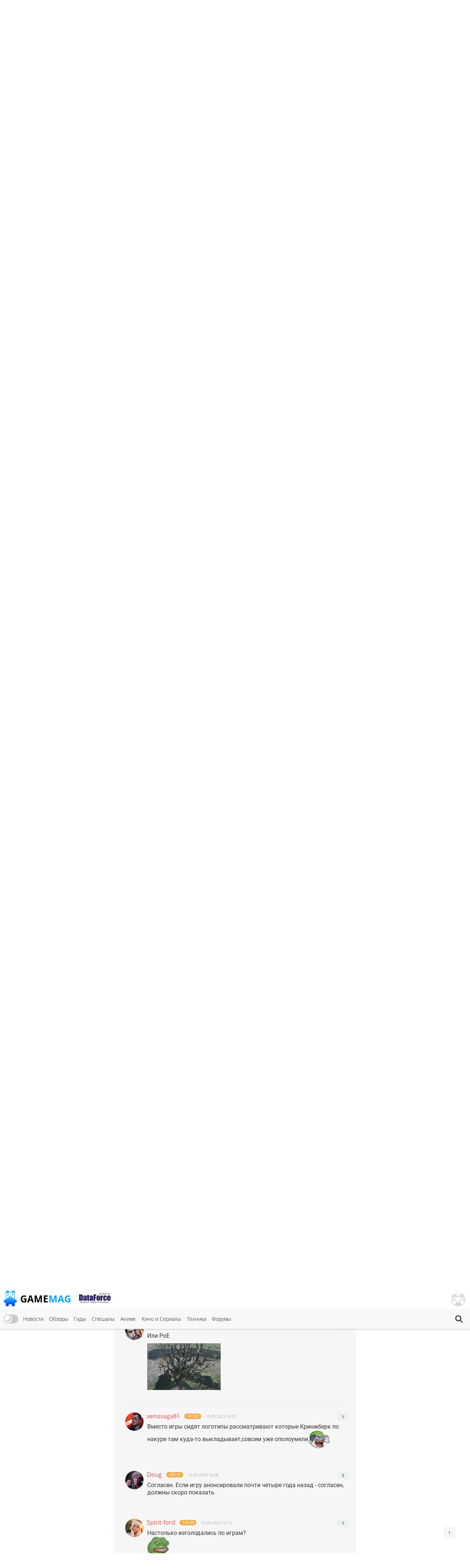

--- FILE ---
content_type: text/html; charset=UTF-8
request_url: https://gamemag.ru/news/178147/rumour-microsoft-exec-hints-at-hellblade-2-appearance-during-xbox-games-showcase-2023
body_size: 22874
content:
<!DOCTYPE html>
<html lang="ru-RU" class="js">
<head>
    <meta charset="UTF-8">
    <meta name="viewport" content="width=device-width, initial-scale=1">
    <meta http-equiv="X-UA-Compatible" content="ie=edge">
    <link rel="alternate" href="https://gamemag.ru/rss/feed" type="application/rss+xml"
          title="Игроки нашли еще один намек на скорый показ Xbox-эксклюзива Senua&#039;s Saga: Hellblade II — проект анонсировали еще в 2019 году | GameMAG RSS"/>
    <link rel="alternate" href="https://gamemag.ru/rss/feed" type="text/xml"
          title="Игроки нашли еще один намек на скорый показ Xbox-эксклюзива Senua&#039;s Saga: Hellblade II — проект анонсировали еще в 2019 году | GameMAG RSS"/>
    <link rel="alternate" href="https://gamemag.ru/rss/feed" type="application/atom+xml"
          title="Игроки нашли еще один намек на скорый показ Xbox-эксклюзива Senua&#039;s Saga: Hellblade II — проект анонсировали еще в 2019 году | GameMAG RSS"/>
    <link rel="icon" href="/images/gm-icon.png" type="image/png">
    <meta name="csrf-param" content="_csrf">
<meta name="csrf-token" content="gmgmuctvtlwnXT2Vrqbh_bXBXoosZoKEKda9ZvW0i37SGFLzvRaCOG4Za-DWwI61jawXux4Q-PZelcQvlvPqNA==">
    <title>Игроки нашли еще один намек на скорый показ Xbox-эксклюзива Senua&#039;s Saga: Hellblade II — проект анонсировали еще в 2019 году | GameMAG</title>
    <link rel="canonical"
          href="https://gamemag.ru/news/178147/rumour-microsoft-exec-hints-at-hellblade-2-appearance-during-xbox-games-showcase-2023">
        <meta property="article:published_time" content="2023-05-10T16:00:00+03:00">
<meta property="article:modified_time" content="2023-05-10T14:42:25+03:00">
<meta property="article:section" content="Интересное">
<meta property="article:section" content="Индустрия">
<meta property="article:section" content="Игры">
<meta property="article:tag" content="Microsoft">
<meta property="article:tag" content="Xbox">
<meta property="article:tag" content="Аарон Гринберг">
<meta property="article:tag" content="Hellblade">
<meta property="article:tag" content="Тизер">
<meta property="article:tag" content="Hellblade 2">
<meta property="article:tag" content="Senua’s Saga: Hellblade II">
<meta property="article:tag" content="Hellblade II">
<meta property="article:tag" content="Xbox Games Showcase">
<meta property="article:tag" content="Xbox Games Showcase 2023">
<meta name="description" content="Проект создается для Xbox Series X|S и ПК.">
<meta name="keywords" content="Microsoft, Xbox, Аарон Гринберг, Hellblade, Тизер, Hellblade 2, Senua’s Saga: Hellblade II, Hellblade II, Xbox Games Showcase, Xbox Games Showcase 2023">
<meta itemprop="name" content="Игроки нашли еще один намек на скорый показ Xbox-эксклюзива Senua&#039;s Saga: Hellblade II — проект анонсировали еще в 2019 году">
<meta itemprop="description" content="Проект создается для Xbox Series X|S и ПК.">
<meta itemprop="image" content="https://gamemag.ru/images/cache/News/News178147/0739639243-2_1390x600.jpg">
<meta name="twitter:card" content="summary_large_image">
<meta name="twitter:site" content="@GamemagRu">
<meta name="twitter:title" content="Игроки нашли еще один намек на скорый показ Xbox-эксклюзива Senua&#039;s Saga: Hellblade II — проект анонсировали еще в 2019 году">
<meta name="twitter:description" content="Проект создается для Xbox Series X|S и ПК.">
<meta name="twitter:image:src" content="https://gamemag.ru/images/cache/News/News178147/0739639243-2_1390x600.jpg">
<meta property="og:title" content="Игроки нашли еще один намек на скорый показ Xbox-эксклюзива Senua&#039;s Saga: Hellblade II — проект анонсировали еще в 2019 году">
<meta property="og:url" content="https://gamemag.ru/news/178147/rumour-microsoft-exec-hints-at-hellblade-2-appearance-during-xbox-games-showcase-2023">
<meta property="og:image" content="https://gamemag.ru/images/cache/News/News178147/0739639243-2_1390x600.jpg">
<meta property="og:description" content="Проект создается для Xbox Series X|S и ПК.">
<meta property="og:site_name" content="GameMAG">
<link href="/assets/9591e8a5/css/tooltipster.bundle.css?v=1561322485" rel="stylesheet">
<link href="/assets/9591e8a5/css/plugins/tooltipster/sideTip/themes/tooltipster-sideTip-light.min.css?v=1561322485" rel="stylesheet">
<link href="/assets/53355474/themes/smoothness/jquery-ui.min.css?v=1474004875" rel="stylesheet" media="print" onload="this.media=&#039;all&#039;; this.onload=null;">
<link id="bootstrap-css" href="/assets/6f2e8710/css/bootstrap.min.css?v=1550073338" rel="stylesheet" media="print" onload="this.media=&#039;all&#039;; this.onload=null;">
<link href="/assets/f32f976e/css/main.min.css?v=1653605162" rel="stylesheet">
<link href="/assets/fdf0fe6f/vote.css?v=1561322485" rel="stylesheet">
<link href="/assets/abb20904/authchoice.css?v=1555418880" rel="stylesheet" media="print" onload="this.media=&#039;all&#039;; this.onload=null;">
<script src="/js/theme.js?v=5"></script>
<script src="/assets/85da5b6f/jquery.min.js?v=1614705114"></script>
<script>var COMMENT_PJAX_ID = "#comments-pjax-178147";</script></head>
<body>

<main class="main-wrap">

    <header class="gm-page-header">
        <button class="gm-btn gm-btn--menu"></button>

        <span class="gm-page-header__menu-text">Меню</span>

        <div id="logo-wrap" class="logo-wrap">
            <a class="logo-wrap__link" href="/">
                <img class="logo" src="/images/logo.png" alt="GameMag">
                <div class="logo-wrap__text">Game<span class="logo-wrap__color">Mag</span></div>
            </a>
        </div>

        <div class="logo-wrap-right"></div>

        
<nav class="main-menu gm-page-header__main-menu">
        <div class="theme-switch-wrapper">
        <label class="theme-switch" for="checkbox">
            <input type="checkbox" id="checkbox" />
            <div class="slider round"></div>
        </label>
    </div>
        <ul class="main-menu__list">
        <li class="main-menu__item"><a class="main-menu__link" href="/">Новости</a></li>
        <li class="main-menu__item"><a class="main-menu__link" href="/reviews">Обзоры</a></li>
        <li class="main-menu__item"><a class="main-menu__link" href="/guides">Гиды</a></li>
        <li class="main-menu__item"><a class="main-menu__link" href="/specials">Спешалы</a></li>
                    <li class="main-menu__item"><a class="main-menu__link" href="/news/category/anime">Аниме</a></li>
            <li class="main-menu__item"><a class="main-menu__link" href="/news/category/cinema">Кино и Сериалы</a></li>
            <li class="main-menu__item"><a class="main-menu__link" href="/news/category/tech">Техника</a></li>
                <li class="main-menu__item"><a class="main-menu__link" href="http://forums.gamemag.ru" target="_blank">Форумы</a></li>
    </ul>
            <button id="gm-btn-search" class="gm-btn gm-btn--search"><span class="gm-btn--search-icon"></span></button>

        <div class="search">

            <div class="search__inner search__inner--up">
                <form class="search__form" action="/">
                    <input class="search__input" name="search" type="search" placeholder="Поиск" autocomplete="off"
                           autocorrect="off" autocapitalize="off" spellcheck="false">
                </form>
            </div>
            <button id="gm-btn-search-close" class="search__inner search__inner--down gm-btn" aria-label="Close search form">Х</button>
        </div>
    </nav>

        <div class="logo-wrap logo-wrap-right logo-df">
            <a class="logo-wrap__link" href="http://df.ru" target="_blank" rel="nofollow">
                <img class="logo light" src="/images/df_logo.png" srcset="/images/df_logo@2x.png 2x" alt="df.ru">
                <img class="logo dark" src="/images/df_logo_dark.png" srcset="/images/df_logo_dark@2x.png 2x"
                     alt="df.ru">
            </a>
        </div>
        <button class="gm-btn gm-btn--login">
    <span class="gm-btn__login-img gm-btn__login-img--passive gm-btn__logout__img">
        <img src="/images/no_avatar.jpg" width="40">
    </span>
</button>

<div class="login-active">
    <div class="login-active__title">Вход</div>

    <form id="login-form" class="login-form" action="/user/security/login" method="post">
<input type="hidden" name="_csrf" value="gmgmuctvtlwnXT2Vrqbh_bXBXoosZoKEKda9ZvW0i37SGFLzvRaCOG4Za-DWwI61jawXux4Q-PZelcQvlvPqNA==">        <div class="form-group field-login-form-rememberme">

<input type="hidden" id="login-form-rememberme" name="login-form[rememberMe]" value="1">

<div class="help-block"></div>
</div>        <label class="login-form__label login-form__label--user">
            <div class=" field-login-form-login required">

<input type="text" id="login-form-login" class="login-form__input" name="login-form[login]" autofocus="autofocus" placeholder="Логин" aria-required="true">

<div class="help-block"></div>
</div>        </label>
        <label class="login-form__label login-form__label--pass">
            <div class=" field-login-form-password required">

<input type="password" id="login-form-password" class="login-form__input" name="login-form[password]" placeholder="Пароль" aria-required="true">

<div class="help-block"></div>
</div>        </label>
        <button class="gm-btn gm-btn--login-form" type="submit">Войти</button>
    </form>
    <div class="social-wrap">
        <div class="social__text">или войти через</div>
            <div id="w1" class="social"><ul class="auth-clients"><li><a class="vkontakte auth-link" href="/user/auth?authclient=vkontakte" title="ВКонтакте"><span class="auth-icon vkontakte"></span></a></li><li><a class="gamemag_forum auth-link" href="/user/auth?authclient=gamemag" title="Форум GameMag"><span class="auth-icon gamemag_forum"></span></a></li></ul></div>    </div>

    <div class="link-wrap">
        <a class="remind-password" href="/user/forgot">Забыли пароль?</a>                <a class="check-in" href="/user/register">Регистрация</a>            </div>
</div>
    </header>

    <div class="main-content">
        <div class="top-img-wrap"><img class="top-img light" src="/images/top-img.jpg">
                <img class="top-img dark" src="/images/top-img-dark.jpg"></div>
        <div class="news-view">
    <div class="overview">
        <div class="overview__img-wrap">
            <img class="overview__img"
                 src="/images/cache/News/News178147/0739639243-2_1390x600.jpg"
                 srcset="/images/cache/News/News178147/0739639243-2_2780x1200.jpg 2x"
                 alt="Игроки нашли еще один намек на скорый показ Xbox-эксклюзива Senua's Saga: Hellblade II — проект анонсировали еще в 2019 году">
        </div>

                
                    <span class="overview__valuation news-item__valuation--middle">35</span>
                <a class="overview__comments" href="#comments">Комментарии: <span
                    class="overview__comments-weight">23</span></a>

        <div class="social-widget">
            <div id="share-buttons-default" data-url="https://gamemag.ru/news/178147/rumour-microsoft-exec-hints-at-hellblade-2-appearance-during-xbox-games-showcase-2023"></div>        </div>

        <div class="overview__desc">
            <h1 class="overview__title">Игроки нашли еще один намек на скорый показ Xbox-эксклюзива Senua's Saga: Hellblade II — проект анонсировали еще в 2019 году</h1>

            <div class="overview__data">
                                    <div class="authors">
                        <span class="authors__title">Автор:</span>
                        <span class="authors__names"><a
                                    href="/users/993/DimanRuZz"
                                    class="authors__name">
                            Дмитрий Чистяков (DimanRuZz)                        </a></span>
                    </div>

                                    <div class="date">
                    <span class="date__title">Дата:</span>
                    <span
                            class="date__names">10.05.2023 16:00</span>
                </div>
            </div>
        </div>

                    <div class="overview__emotions">
                                                                                <a class="joy" href="#emotions">
                        <span class="joy__img gm-btn__emotion-rating-laugh">
                                                    </span>
                            <span class="joy__number">17</span>
                        </a>
                                            <a class="joy" href="#emotions">
                        <span class="joy__img gm-btn__emotion-rating-surprise">
                                                    </span>
                            <span class="joy__number">9</span>
                        </a>
                                            <a class="joy" href="#emotions">
                        <span class="joy__img gm-btn__emotion-rating-interest">
                                                    </span>
                            <span class="joy__number">5</span>
                        </a>
                    
                    <span class="overview__emotions-text">популярные эмоции статьи</span>
                            </div>
            </div>
    <div class="game-listing">
        <div class="gm-container">
            <div class="content-wrap">
                <section class="left-content left-content--order">
                                            <div class="about-game">
                            <div class="about-game__desc">
                                <div class="platforms">
                                    <span class="platforms__title about-game__titles">Платформы:</span>
                                    <div class="platforms__names about-game__names">
                                                                                    <a class="support-item support-item--xsex-no-opacity"
                                               style="--support-item-var: #6aa84f;"
                                               href="/news/platform/xsex">XSEX</a>
                                                                                    <a class="support-item support-item--pc-no-opacity"
                                               style="--support-item-var: #123cba;"
                                               href="/news/platform/pc">PC</a>
                                                                            </div>
                                </div>

                                <div class="categories">
                                    <span class="developer__title about-game__titles">Категории:</span>
                                    <div class="genres__name genres__name--up">
                                                                                    <a class="developer__name about-game__tag about-game__names"
                                               href="/news/category/interesting">Интересное</a>
                                                                                    <a class="developer__name about-game__tag about-game__names"
                                               href="/news/category/industry">Индустрия</a>
                                                                                    <a class="developer__name about-game__tag about-game__names"
                                               href="/news/category/games">Игры</a>
                                                                            </div>
                                </div>

                                <div class="tags">
                                    <span class="publisher__title about-game__titles">Теги:</span>
                                    <div class="genres__name genres__name--up">
                                                                                    <a class="publisher__name about-game__tag about-game__names"
                                               href="/news/tags/microsoft">Microsoft</a>
                                                                                    <a class="publisher__name about-game__tag about-game__names"
                                               href="/news/tags/xbox">Xbox</a>
                                                                                    <a class="publisher__name about-game__tag about-game__names"
                                               href="/news/tags/aaron-grinberg">Аарон Гринберг</a>
                                                                                    <a class="publisher__name about-game__tag about-game__names"
                                               href="/news/tags/hellblade">Hellblade</a>
                                                                                    <a class="publisher__name about-game__tag about-game__names"
                                               href="/news/tags/tizer">Тизер</a>
                                                                                    <a class="publisher__name about-game__tag about-game__names"
                                               href="/news/tags/hellblade-2">Hellblade 2</a>
                                                                                    <a class="publisher__name about-game__tag about-game__names"
                                               href="/news/tags/senuas-saga-hellblade-ii">Senua’s Saga: Hellblade II</a>
                                                                                    <a class="publisher__name about-game__tag about-game__names"
                                               href="/news/tags/hellblade-ii">Hellblade II</a>
                                                                                    <a class="publisher__name about-game__tag about-game__names"
                                               href="/news/tags/xbox-games-showcase">Xbox Games Showcase</a>
                                                                                    <a class="publisher__name about-game__tag about-game__names"
                                               href="/news/tags/xbox-games-showcase-2023">Xbox Games Showcase 2023</a>
                                                                            </div>
                                </div>

                                <div class="website">
                                    <a class="website__name website__name--td about-game__names"
                                       href="https://www.purexbox.com/news/2023/05/rumour-microsoft-exec-hints-at-hellblade-2-appearance-during-xbox-games-showcase-2023"
                                       target="_blank" rel="nofollow">Источник</a>
                                </div>
                            </div>
                            <div class="edit-news">
            </div>
                        </div>

                                                    <div class="games-in-material">
                                <div class="games-in-material__title">Игры в материале</div>

                                <div class="games-in-material__img-wrap">
                                                                            <a class="games-in-material__link"
                                           href="/games/hellblade">
                                            <img loading="lazy" class="games-in-material__img"
                                                 src="/images/cache/GamesPlatforms/GamesPlatforms19679/51f6f0337a-2_117x147.jpg"
                                                 alt="Hellblade: Senua's Sacrifice">
                                        </a>
                                    
                                </div>
                            </div>
                                                
                                        
                    <div class="tabs">
                        
<ul class="tabs__caption">
    <li class="tabs__color1 active">Комментарии</li>
    <li class="tabs__color2">Форум</li>
</ul>

<button class="gm-btn gm-btn--tabs-open">
    <span class="gm-btn__tabs-text">Раскрыть</span>
    <span class="gm-btn__tabs-img gm-btn__tabs-img--down"></span>
    <span class="gm-btn__tabs-img gm-btn__tabs-img--up"></span>
</button>

<ul class="tabs__content tabs__comments active">
            <li class="tabs__content-item">
            <a class="tabs__comments-link"
               href="/news/197691/skyrim-lead-thinks-starfield-would-be-talked-about-like-the-second-coming-if-a-new-studio-made-it-bu#comments"></a>
            <p>Ветеран Bethesda Брюс Несмит: "Если бы Starfield выпустила другая студия, игроки бы её боготворили"</p>
            <a class="tab-comment"
               href="/comment/redirect/1763093">30</a>
            <span class="tab-author">02.02.2026 18:43 от <a
                        class="tab-author__link"
                        href="/users/4003/trayt">
                        trayt                    </a></span>
        </li>
            <li class="tabs__content-item">
            <a class="tabs__comments-link"
               href="/news/197698/michael-trailer-2026-new#comments"></a>
            <p>Тирана-отца заменил Бабблз: Представлен новый трейлер фильма «Майкл»</p>
            <a class="tab-comment"
               href="/comment/redirect/1763092">8</a>
            <span class="tab-author">02.02.2026 18:39 от <a
                        class="tab-author__link"
                        href="/users/20882/jokerov">
                        jokerov                    </a></span>
        </li>
            <li class="tabs__content-item">
            <a class="tabs__comments-link"
               href="/news/197673/split-fiction-movie-josef-fares-has-met-with-sydney-sweeney#comments"></a>
            <p>"Она в восторге": Юсеф Фарес встретился с Сидни Суини и получил черновой вариант сценария экранизации Split Fiction</p>
            <a class="tab-comment"
               href="/comment/redirect/1763090">35</a>
            <span class="tab-author">02.02.2026 18:34 от <a
                        class="tab-author__link"
                        href="/users/17936/BloodRayne4ever">
                        BloodRayne4ever                    </a></span>
        </li>
            <li class="tabs__content-item">
            <a class="tabs__comments-link"
               href="/news/197688/nintendo-switch-2-virtual-boy-sold-out-us#comments"></a>
            <p>Распродано: Владельцы Switch и Switch 2 полностью раскупили пластиковую реплику Virtual Boy за 100 долларов по предзаказам</p>
            <a class="tab-comment"
               href="/comment/redirect/1763088">15</a>
            <span class="tab-author">02.02.2026 18:26 от <a
                        class="tab-author__link"
                        href="/users/23382/Colorful">
                        Colorful                    </a></span>
        </li>
            <li class="tabs__content-item">
            <a class="tabs__comments-link"
               href="/news/197665/sony-zapatentovala-koncept-gejmpada-dlya-playstation-6-s-sensornymi-knopkami-i-adaptivnym-upravlenie#comments"></a>
            <p>Sony запатентовала концепт инновационного геймпада нового поколения — ждём на PlayStation 6?</p>
            <a class="tab-comment"
               href="/comment/redirect/1763085">159</a>
            <span class="tab-author">02.02.2026 18:18 от <a
                        class="tab-author__link"
                        href="/users/16335/Droun">
                        Droun                    </a></span>
        </li>
    </ul>

<ul class="tabs__content tabs__forum">
            <li class="tabs__content-item">
            <a class="tabs__forum-link" href="https://forums.gamemag.ru/topic/22306-save-room-%D0%B4%D0%BB%D1%8F-%D1%84%D0%B0%D0%BD%D0%B0%D1%82%D0%BE%D0%B2-resident-evil-%D0%BF%D1%80%D0%B0%D0%B7%D0%B4%D0%BD%D1%83%D0%B5%D0%BC-30-%D0%BB%D0%B5%D1%82%D0%B8%D0%B5-%D1%81%D0%B5%D1%80%D0%B8%D0%B8-1996-2026-%D0%B8-%D1%81%D0%BC%D0%B5%D1%88%D0%B8%D0%B2%D0%B0%D0%B5%D0%BC-%D1%86%D0%B2%D0%B5%D1%82%D0%BD%D1%8B%D0%B5-%D1%82%D1%80%D0%B0%D0%B2%D1%8B/"></a>
            <p>Абсолютно все про Resident Evil</p>
            <a class="tab-comment-forum" href="https://forums.gamemag.ru/topic/22306-save-room-%D0%B4%D0%BB%D1%8F-%D1%84%D0%B0%D0%BD%D0%B0%D1%82%D0%BE%D0%B2-resident-evil-%D0%BF%D1%80%D0%B0%D0%B7%D0%B4%D0%BD%D1%83%D0%B5%D0%BC-30-%D0%BB%D0%B5%D1%82%D0%B8%D0%B5-%D1%81%D0%B5%D1%80%D0%B8%D0%B8-1996-2026-%D0%B8-%D1%81%D0%BC%D0%B5%D1%88%D0%B8%D0%B2%D0%B0%D0%B5%D0%BC-%D1%86%D0%B2%D0%B5%D1%82%D0%BD%D1%8B%D0%B5-%D1%82%D1%80%D0%B0%D0%B2%D1%8B/?do=findComment&comment=7218263">281</a>
            <span class="tab-author">02.02.2026 18:10 от <a
                        class="tab-author__link"
                        href="javascript:;">
                        Manson                    </a></span>
        </li>
            <li class="tabs__content-item">
            <a class="tabs__forum-link" href="https://forums.gamemag.ru/topic/46487-%D0%BA%D0%BE%D1%80%D0%BE%D0%BB%D1%8C-%D1%82%D1%80%D0%BE%D1%84%D0%B5%D0%B5%D0%B2%D0%B0%D1%87%D0%B8%D0%B2%D0%BC%D0%B5%D0%BD%D1%82%D0%BE%D0%B2/"></a>
            <p>Король Трофеев/Ачивментов</p>
            <a class="tab-comment-forum" href="https://forums.gamemag.ru/topic/46487-%D0%BA%D0%BE%D1%80%D0%BE%D0%BB%D1%8C-%D1%82%D1%80%D0%BE%D1%84%D0%B5%D0%B5%D0%B2%D0%B0%D1%87%D0%B8%D0%B2%D0%BC%D0%B5%D0%BD%D1%82%D0%BE%D0%B2/?do=findComment&comment=7218262">5444</a>
            <span class="tab-author">02.02.2026 18:09 от <a
                        class="tab-author__link"
                        href="javascript:;">
                        Tracksimus                    </a></span>
        </li>
            <li class="tabs__content-item">
            <a class="tabs__forum-link" href="https://forums.gamemag.ru/topic/19812-%D0%B2%D0%B0%D1%88%D0%B0-%D0%BE%D1%86%D0%B5%D0%BD%D0%BA%D0%B0-%D0%B8%D0%B3%D1%80%D0%B5/"></a>
            <p>Ваша оценка ИГРЕ</p>
            <a class="tab-comment-forum" href="https://forums.gamemag.ru/topic/19812-%D0%B2%D0%B0%D1%88%D0%B0-%D0%BE%D1%86%D0%B5%D0%BD%D0%BA%D0%B0-%D0%B8%D0%B3%D1%80%D0%B5/?do=findComment&comment=7218251">10678</a>
            <span class="tab-author">02.02.2026 17:43 от <a
                        class="tab-author__link"
                        href="javascript:;">
                        Dragn                    </a></span>
        </li>
            <li class="tabs__content-item">
            <a class="tabs__forum-link" href="https://forums.gamemag.ru/topic/132026-uhd-%D1%82%D0%B5%D0%BB%D0%B5%D0%B2%D0%B8%D0%B7%D0%BE%D1%80%D1%8B-%D0%B4%D0%BB%D1%8F-%D0%B8%D0%B3%D1%80-%D0%B8-%D0%BA%D0%B8%D0%BD%D0%BE-4k/"></a>
            <p>UHD телевизоры для игр и кино (4K)</p>
            <a class="tab-comment-forum" href="https://forums.gamemag.ru/topic/132026-uhd-%D1%82%D0%B5%D0%BB%D0%B5%D0%B2%D0%B8%D0%B7%D0%BE%D1%80%D1%8B-%D0%B4%D0%BB%D1%8F-%D0%B8%D0%B3%D1%80-%D0%B8-%D0%BA%D0%B8%D0%BD%D0%BE-4k/?do=findComment&comment=7218236">6392</a>
            <span class="tab-author">02.02.2026 16:38 от <a
                        class="tab-author__link"
                        href="javascript:;">
                        Ungod                    </a></span>
        </li>
            <li class="tabs__content-item">
            <a class="tabs__forum-link" href="https://forums.gamemag.ru/topic/28043-%D1%85%D0%B0%D0%BB%D1%8F%D0%B2%D0%B0-%D0%B8-%D1%81%D0%BF%D0%B5%D1%86%D0%BF%D1%80%D0%B5%D0%B4%D0%BB%D0%BE%D0%B6%D0%B5%D0%BD%D0%B8%D1%8F/"></a>
            <p>Халява и спецпредложения</p>
            <a class="tab-comment-forum" href="https://forums.gamemag.ru/topic/28043-%D1%85%D0%B0%D0%BB%D1%8F%D0%B2%D0%B0-%D0%B8-%D1%81%D0%BF%D0%B5%D1%86%D0%BF%D1%80%D0%B5%D0%B4%D0%BB%D0%BE%D0%B6%D0%B5%D0%BD%D0%B8%D1%8F/?do=findComment&comment=7218227">12804</a>
            <span class="tab-author">02.02.2026 15:59 от <a
                        class="tab-author__link"
                        href="javascript:;">
                        SpikeLeeAngel                    </a></span>
        </li>
    </ul>
                    </div>

                                    </section>
                <section class="center-content center-content--order">
                    <div class="content-text">
                        <p>В следующем месяце состоится большая летняя презентация <strong>Xbox</strong>, но что именно там представят, сказать со 100% уверенностью нельзя. Игроки выдвигают свои предположения и ищут всяческие намеки на предстоящие премьеры, и одним из таких поделился глава маркетингового отдела Xbox <strong>Аарон Гринберг</strong>.</p>

<p>Гринберг изменил изображение своего профиля в Twitter на измененный логотип <strong>Xbox Games Showcase 2023</strong>, <u>в котором прослеживаются элементы серии<strong> Hellblade</strong>, в частности - дерево с подвешенными телами из первой части</u>. Внимание на это обратил Xbox-блогер IdleSloth84.</p>

<p style="text-align:center;"><img alt="" height="454" src="/images/imagemanager/cache/60/979b/60979b_FvrZougX0AAo1Vp.png" width="536" /></p>

<p>Пользователи выдвинули теорию, что таким образом представитель Microsoft может тизерить грядущий показ <strong>Senua's Saga: Hellblade II </strong>на июньском шоу, <u>однако сам Гринберг заявил, что эта картинка <span class="css-901oao css-16my406 r-poiln3 r-bcqeeo r-qvutc0">не имеет никакого отношения к какой-то конкретной игре и является обычным фан-артом</span></u>, после чего поспешил поменять аватар на фотографию себя с <strong>Хидео Кодзимой</strong>.</p>

<p style="text-align:center;"><img alt="" height="462" src="/images/imagemanager/cache/fd/f767/fdf767_-.png" width="546" /></p>

<p>Ранее на релиз <strong>Hellblade 2 </strong>уже в этом году намекнула реклама <strong>Xbox Game Pass</strong>, где были показаны игры, которые уже вышли или должны выйти в подписке до конца 2023-го. На одном из моментов там ненадолго <a href="https://gamemag.ru/news/177912/hellblade-2-might-have-been-teased-for-a-2023-release"><strong>засветились кадры из сиквела</strong></a>.</p>

<p>Senua's Saga: Hellblade II была анонсирована еще в 2019 году. Проект создается для Xbox Series X|S и ПК.</p>

<p><strong>Читайте также</strong>: <a href="https://gamemag.ru/news/178138/rumour-points-to-playstation-ip-being-adapted-into-new-anime-series"><strong>Слух: Sony и PlayStation Productions работают над аниме-адаптацией одного из своих эксклюзивов</strong></a>.</p>
                    </div>

                    
                    <div class="subscription">
                        <div class="subscription__row row">
                            <div class="col-sm-12">
                                <p>Подписывайтесь на наш Telegram канал, там мы публикуем то, что не попадает в новостную ленту, и следите за нами в сети:</p>
                                <a href="https://t.me/gm_gordost" target="_blank" rel="nofollow" class="btn btn-sm btn-default">
                                    <span class="telegram-logo"></span>
                                    Telegram канал
                                </a>
                                <a href="https://news.google.com/publications/CAAqBwgKMKj4lQsw65utAw" target="_blank" rel="nofollow" class="btn btn-sm btn-default">
                                    <span class="google-news"></span>
                                    <span class="google-logo">Google</span> Новости
                                </a>
                                <a href="https://yandex.ru/news/?favid=3559" target="_blank" rel="nofollow" class="btn btn-sm btn-default">
                                    <span class="yandex-news"></span>
                                    <span class="yandex-logo">Яндекс</span>
                                    Новости
                                </a>
                                <a href="https://zen.yandex.ru/gamemag.ru" target="_blank" rel="nofollow" class="btn btn-sm btn-default">
                                    <span class="yandex-zen"></span>&nbsp;
                                    <span class="yandex-logo">Яндекс</span> Дзен
                                </a>
                            </div>
                        </div>
                    </div>

                    
                    <div class="comment-background-news">
                        <a name="emotions"></a>
<div class="emotion-rating">
        <div class="emotion-rating__title">Выберите эмоцию которую вызвал материал:</div>
    <div id="emotion-rating-pjax" class="emotion-rating__img-wrap" data-pjax-container="" data-pjax-push-state data-pjax-timeout="30000">                            <button class="gm-btn gm-btn--emotion-rating-img gm-tooltip"
                    data-type="6",
                    data-tipster-options='{"rate":6}'>
                <span class="gm-btn__emotion-rating-img gm-btn__emotion-rating-laugh">
                                    </span>
                <span class="gm-btn__emotion-rating-text">
                    Смех                                            <span class="gm-btn__emotion-rating-count label label-info">17</span>
                                    </span>
                <div class="lds-facebook">
                    <div></div>
                    <div></div>
                    <div></div>
                </div>
            </button>
                    <button class="gm-btn gm-btn--emotion-rating-img gm-tooltip"
                    data-type="1",
                    data-tipster-options='{"rate":1}'>
                <span class="gm-btn__emotion-rating-img gm-btn__emotion-rating-joy">
                                    </span>
                <span class="gm-btn__emotion-rating-text">
                    Радость                                    </span>
                <div class="lds-facebook">
                    <div></div>
                    <div></div>
                    <div></div>
                </div>
            </button>
                    <button class="gm-btn gm-btn--emotion-rating-img gm-tooltip"
                    data-type="2",
                    data-tipster-options='{"rate":2}'>
                <span class="gm-btn__emotion-rating-img gm-btn__emotion-rating-disgust">
                                    </span>
                <span class="gm-btn__emotion-rating-text">
                    Отвращение                                    </span>
                <div class="lds-facebook">
                    <div></div>
                    <div></div>
                    <div></div>
                </div>
            </button>
                    <button class="gm-btn gm-btn--emotion-rating-img gm-tooltip"
                    data-type="3",
                    data-tipster-options='{"rate":3}'>
                <span class="gm-btn__emotion-rating-img gm-btn__emotion-rating-surprise">
                                    </span>
                <span class="gm-btn__emotion-rating-text">
                    Удивление                                            <span class="gm-btn__emotion-rating-count label label-info">9</span>
                                    </span>
                <div class="lds-facebook">
                    <div></div>
                    <div></div>
                    <div></div>
                </div>
            </button>
                    <button class="gm-btn gm-btn--emotion-rating-img gm-tooltip"
                    data-type="0",
                    data-tipster-options='{"rate":0}'>
                <span class="gm-btn__emotion-rating-img gm-btn__emotion-rating-anger">
                                    </span>
                <span class="gm-btn__emotion-rating-text">
                    Злость                                    </span>
                <div class="lds-facebook">
                    <div></div>
                    <div></div>
                    <div></div>
                </div>
            </button>
                    <button class="gm-btn gm-btn--emotion-rating-img gm-tooltip"
                    data-type="4",
                    data-tipster-options='{"rate":4}'>
                <span class="gm-btn__emotion-rating-img gm-btn__emotion-rating-bitterness">
                                    </span>
                <span class="gm-btn__emotion-rating-text">
                    Горечь                                    </span>
                <div class="lds-facebook">
                    <div></div>
                    <div></div>
                    <div></div>
                </div>
            </button>
                    <button class="gm-btn gm-btn--emotion-rating-img gm-tooltip"
                    data-type="5",
                    data-tipster-options='{"rate":5}'>
                <span class="gm-btn__emotion-rating-img gm-btn__emotion-rating-interest">
                                    </span>
                <span class="gm-btn__emotion-rating-text">
                    Интерес                                            <span class="gm-btn__emotion-rating-count label label-info">5</span>
                                    </span>
                <div class="lds-facebook">
                    <div></div>
                    <div></div>
                    <div></div>
                </div>
            </button>
                    <button class="gm-btn gm-btn--emotion-rating-img gm-tooltip"
                    data-type="7",
                    data-tipster-options='{"rate":7}'>
                <span class="gm-btn__emotion-rating-img gm-btn__emotion-rating-poker">
                                    </span>
                <span class="gm-btn__emotion-rating-text">
                    Безразличие                                            <span class="gm-btn__emotion-rating-count label label-info">4</span>
                                    </span>
                <div class="lds-facebook">
                    <div></div>
                    <div></div>
                    <div></div>
                </div>
            </button>
            </div>        <div class="emotion-social-wrap">
        <div class="emotion-share__title">Вам понравился материал? Расскажите о нем друзьям!</div>
        <div id="share-buttons-wide" data-url="https://gamemag.ru/news/178147/rumour-microsoft-exec-hints-at-hellblade-2-appearance-during-xbox-games-showcase-2023"></div>    </div>

    </div>

                                                    
<div class="emotion-rating__title emotion-rating__title--more">Читайте также другие материалы:</div>
<div class="news-item-wrap news-item-wrap--width news-item-wrap--more">
    
                <div class="news-item news-item-more">
                        <span class="news-item__valuation news-item__valuation--little">18</span>
                        <div class="news-item__top">
                <a class="news-item__link" href="/news/196899/brian-fargo-on-clockwork-revolution-december-2025"></a>
                <div class="news-item__img-wrap">
                    <img class="news-item__img" loading="lazy"
                         src="/images/cache/News/News196899/eb60ebd4f6-1_350x250.jpg"
                         srcset="/images/cache/News/News196899/eb60ebd4f6-1_700x500.png 2x"
                         alt="Clockwork Revolution от Microsoft и ветеранов Fallout будет очень глубокой RPG — мало с чем можно сравнить">
                </div>
            </div>
            <div class="news-item__right">
                <div class="news-item__text-wrapper">
                    <a class="news-item__text" href="/news/196899/brian-fargo-on-clockwork-revolution-december-2025">Clockwork Revolution от Microsoft и ветеранов Fallout будет очень глубокой RPG — мало с чем можно сравнить</a>
                </div>
            </div>
        </div>
    
                <div class="news-item news-item-more">
                        <span class="news-item__valuation news-item__valuation--middle">29</span>
                        <div class="news-item__top">
                <a class="news-item__link" href="/news/197679/xbox-first-party-games-steam-game-pass"></a>
                <div class="news-item__img-wrap">
                    <img class="news-item__img" loading="lazy"
                         src="/images/cache/News/News197679/3d16c6a36e-1_350x250.jpg"
                         srcset="/images/cache/News/News197679/3d16c6a36e-1_700x500.png 2x"
                         alt="ПК-геймеры будут в восторге: Microsoft готовится сделать несколько мощных анонсов для Steam — инсайдер">
                </div>
            </div>
            <div class="news-item__right">
                <div class="news-item__text-wrapper">
                    <a class="news-item__text" href="/news/197679/xbox-first-party-games-steam-game-pass">ПК-геймеры будут в восторге: Microsoft готовится сделать несколько мощных анонсов для Steam — инсайдер</a>
                </div>
            </div>
        </div>
    
                <div class="news-item news-item-more">
                        <span class="news-item__valuation news-item__valuation--high">56</span>
                        <div class="news-item__top">
                <a class="news-item__link" href="/specials/197683/xbox-rip-2026-new"></a>
                <div class="news-item__img-wrap">
                    <img class="news-item__img" loading="lazy"
                         src="/images/cache/News/News197683/e8c8658218-1_350x250.jpg"
                         srcset="/images/cache/News/News197683/e8c8658218-1_700x500.jpg 2x"
                         alt="2026-й – год, когда Xbox умрет">
                </div>
            </div>
            <div class="news-item__right">
                <div class="news-item__text-wrapper">
                    <a class="news-item__text" href="/specials/197683/xbox-rip-2026-new">2026-й – год, когда Xbox умрет</a>
                </div>
            </div>
        </div>
    
                <div class="news-item news-item-more">
                        <span class="news-item__valuation news-item__valuation--middle">29</span>
                        <div class="news-item__top">
                <a class="news-item__link" href="/news/197676/microsoft-planiruet-masshtabnoe-ispravlenie-windows-11-polzovateli-vsyo-chashe-uhodyat-na-linux"></a>
                <div class="news-item__img-wrap">
                    <img class="news-item__img" loading="lazy"
                         src="/images/cache/News/News197676/468d47c4a3-1_350x250.jpg"
                         srcset="/images/cache/News/News197676/468d47c4a3-1_700x500.png 2x"
                         alt="Microsoft не хочет, чтобы игроки переходили на Linux — готовится масштабное исправление Windows 11">
                </div>
            </div>
            <div class="news-item__right">
                <div class="news-item__text-wrapper">
                    <a class="news-item__text" href="/news/197676/microsoft-planiruet-masshtabnoe-ispravlenie-windows-11-polzovateli-vsyo-chashe-uhodyat-na-linux">Microsoft не хочет, чтобы игроки переходили на Linux — готовится масштабное исправление Windows 11</a>
                </div>
            </div>
        </div>
    
                <div class="news-item news-item-more">
                        <span class="news-item__valuation news-item__valuation--middle">29</span>
                        <div class="news-item__top">
                <a class="news-item__link" href="/news/196074/fable-not-original-trilogy-no-multiplayer"></a>
                <div class="news-item__img-wrap">
                    <img class="news-item__img" loading="lazy"
                         src="/images/cache/News/News196074/ca79d3f254-1_350x250.jpg"
                         srcset="/images/cache/News/News196074/ca79d3f254-1_700x500.png 2x"
                         alt="Официально: Новая Fable от Microsoft будет полностью одиночной — никакого мультиплеера">
                </div>
            </div>
            <div class="news-item__right">
                <div class="news-item__text-wrapper">
                    <a class="news-item__text" href="/news/196074/fable-not-original-trilogy-no-multiplayer">Официально: Новая Fable от Microsoft будет полностью одиночной — никакого мультиплеера</a>
                </div>
            </div>
        </div>
    
                <div class="news-item news-item-more">
                        <span class="news-item__valuation news-item__valuation--high">43</span>
                        <div class="news-item__top">
                <a class="news-item__link" href="/news/196765/xbox-microsoft-fy26-q2-results-total-9-5-958b-content-and-services-5-hardware-32-lower-volume"></a>
                <div class="news-item__img-wrap">
                    <img class="news-item__img" loading="lazy"
                         src="/images/cache/News/News196765/00cadaaa04-1_350x250.jpg"
                         srcset="/images/cache/News/News196765/00cadaaa04-1_700x500.png 2x"
                         alt="Microsoft сообщила о падении выручки от продаж игр и консолей Xbox Series X|S, Сатья Наделла наращивает инвестиции в ИИ">
                </div>
            </div>
            <div class="news-item__right">
                <div class="news-item__text-wrapper">
                    <a class="news-item__text" href="/news/196765/xbox-microsoft-fy26-q2-results-total-9-5-958b-content-and-services-5-hardware-32-lower-volume">Microsoft сообщила о падении выручки от продаж игр и консолей Xbox Series X|S, Сатья Наделла наращивает инвестиции в ИИ</a>
                </div>
            </div>
        </div>
    </div>
                            
                        
<div class="comments" id="comments">
    
            <div id="comments-pjax-178147" data-pjax-container="" data-pjax-push-state data-pjax-timeout="30000">                    <a href="/comment/redirect/1367560"
               class="small pull-right" style="line-height: 3.5rem;">перейти к непрочитанному</a>
        
        <div class="comments__title">Комментарии (23)</div>
        <div id="comments" class="comment-item-wrap">
<div id="comment_1366990"
     class="comment"
     data-id="1366990">
            <div class="comment__img">
                            <img src="/images/cache/Users/User551/a214a5ac0f-1_50x50.jpg" alt="zaIN" loading="lazy">                    </div>

        <a class="comment__username" data-pjax="0"
           href="/users/551/zaIN">
            zaIN</a>
        <span class="label label-warning">7.42</span>
    
    <a class="comment__date" href="/comment/redirect/1366990" rel="nofollow" data-pjax="0">10.05.2023 16:06</a>    
    <span class="is-deleted label label-danger">удалён</span>

            <div class="vote pull-right vote-visible-buttons"
     data-rel="vote"
     data-entity="commentLike"
     data-target-id="1366990"
     data-user-value="">
        <div class=" vote-count" data-tipster-options="{&quot;id&quot;:1366990}"><span>1</span></div>    </div>

        <div class="comment__desc">
            <div class="comment__text">
                <p>Или PoE </p>

<p><img alt="" height="114" src="https://static.wikia.nocookie.net/eternitywiki/images/b/b2/PE1_Visions_and_Whispers.png" width="200" /></p>
            </div>

            
            <div class="comment-buttons">
                            </div>

                                                <span class="report-sent" title="Жалоба"></span>
                                    </div>
    </div>


<div id="comment_1366993"
     class="comment"
     data-id="1366993">
            <div class="comment__img">
                            <img src="/images/cache/Users/User15321/e85aecd302-2_50x50.jpg" alt="xenosaga81" loading="lazy">                    </div>

        <a class="comment__username" data-pjax="0"
           href="/users/15321/xenosaga81">
            xenosaga81</a>
        <span class="label label-warning">191.81</span>
    
    <a class="comment__date" href="/comment/redirect/1366993" rel="nofollow" data-pjax="0">10.05.2023 16:07</a>    
    <span class="is-deleted label label-danger">удалён</span>

            <div class="vote pull-right vote-visible-buttons"
     data-rel="vote"
     data-entity="commentLike"
     data-target-id="1366993"
     data-user-value="">
        <div class=" vote-count" data-tipster-options="{&quot;id&quot;:1366993}"><span>1</span></div>    </div>

        <div class="comment__desc">
            <div class="comment__text">
                <p>Вместо игры сидят логотипы рассматривают которые Кринжберк по накуре там куда-то выкладывает,совсем уже ополоумели<img alt="enlightened" height="49" src="/images/galleries/icons/1/12043/small.png" title="enlightened" width="60" /></p>
            </div>

            
            <div class="comment-buttons">
                            </div>

                                                <span class="report-sent" title="Жалоба"></span>
                                    </div>
    </div>


<div id="comment_1366995"
     class="comment"
     data-id="1366995">
            <div class="comment__img">
                            <img src="/images/cache/Users/User19323/3594b128c7-2_50x50.jpeg" alt="Doug" loading="lazy">                    </div>

        <a class="comment__username" data-pjax="0"
           href="/users/19323/Doug">
            Doug</a>
        <span class="label label-warning">425.31</span>
    
    <a class="comment__date" href="/comment/redirect/1366995" rel="nofollow" data-pjax="0">10.05.2023 16:08</a>    
    <span class="is-deleted label label-danger">удалён</span>

            <div class="vote pull-right vote-visible-buttons"
     data-rel="vote"
     data-entity="commentLike"
     data-target-id="1366995"
     data-user-value="">
        <div class=" vote-count" data-tipster-options="{&quot;id&quot;:1366995}"><span>2</span></div>    </div>

        <div class="comment__desc">
            <div class="comment__text">
                <p>Согласен. Если игру анонсировали почти четыре года назад - согласен, должны скоро показать</p>
            </div>

            
            <div class="comment-buttons">
                            </div>

                                                <span class="report-sent" title="Жалоба"></span>
                                    </div>
    </div>


<div id="comment_1367001"
     class="comment"
     data-id="1367001">
            <div class="comment__img">
                            <img src="/images/cache/Users/User574/b07bacb26d-3_50x50.jpg" alt="Spirit-ford" loading="lazy">                    </div>

        <a class="comment__username" data-pjax="0"
           href="/users/574/Spirit-ford">
            Spirit-ford</a>
        <span class="label label-warning">132.89</span>
    
    <a class="comment__date" href="/comment/redirect/1367001" rel="nofollow" data-pjax="0">10.05.2023 16:12</a>    
    <span class="is-deleted label label-danger">удалён</span>

            <div class="vote pull-right vote-visible-buttons"
     data-rel="vote"
     data-entity="commentLike"
     data-target-id="1367001"
     data-user-value="">
        <div class=" vote-count" data-tipster-options="{&quot;id&quot;:1367001}"><span>1</span></div>    </div>

        <div class="comment__desc">
            <div class="comment__text">
                <p>Настолько изголодались по играм? <br /><img alt="sad" height="49" src="/images/galleries/icons/1/12030/small.png" title="sad" width="60" /></p>
            </div>

            
            <div class="comment-buttons">
                            </div>

                                                <span class="report-sent" title="Жалоба"></span>
                                    </div>
    </div>


<div id="comment_1367003"
     class="comment"
     data-id="1367003">
            <div class="comment__img">
                            <img src="/images/cache/Users/User7970/ee82bc38a9-1_50x50.jpg" alt="stanis6" loading="lazy">                    </div>

        <a class="comment__username" data-pjax="0"
           href="/users/7970/stanis6">
            stanis6</a>
        <span class="label label-warning">163.96</span>
    
    <a class="comment__date" href="/comment/redirect/1367003" rel="nofollow" data-pjax="0">10.05.2023 16:13</a>    
    <span class="is-deleted label label-danger">удалён</span>

            <div class="vote pull-right vote-visible-buttons"
     data-rel="vote"
     data-entity="commentLike"
     data-target-id="1367003"
     data-user-value="">
        <div class=" vote-count" data-tipster-options="{&quot;id&quot;:1367003}"><span>8</span></div>    </div>

        <div class="comment__desc">
            <div class="comment__text">
                <blockquote>Гринберг изменил изображение своего профиля в Twitter на измененный логотип Xbox Games Showcase 2023, в котором прослеживаются элементы серии Hellblade, в частности - дерево с подвешенными телами <strong>разработчиков Redfall</strong>.</blockquote>

<p><img alt="sad" height="49" src="/images/galleries/icons/1/12030/small.png" title="sad" width="60" /></p>
            </div>

            
            <div class="comment-buttons">
                            </div>

                                                <span class="report-sent" title="Жалоба"></span>
                                    </div>
    </div>


<div id="comment_1367007"
     class="comment"
     data-id="1367007">
            <div class="comment__img">
                            <img src="/images/cache/Users/User22194/3e1f12d33f-1_50x50.jpg" alt="Ceratunity" loading="lazy">                    </div>

        <a class="comment__username" data-pjax="0"
           href="/users/22194/Ceratunity">
            Ceratunity</a>
        <span class="label label-warning">92.59</span>
    
    <a class="comment__date" href="/comment/redirect/1367007" rel="nofollow" data-pjax="0">10.05.2023 16:16</a>    
    <span class="is-deleted label label-danger">удалён</span>

            <div class="vote pull-right vote-visible-buttons"
     data-rel="vote"
     data-entity="commentLike"
     data-target-id="1367007"
     data-user-value="">
        <div class=" vote-count" data-tipster-options="{&quot;id&quot;:1367007}"><span>0</span></div>    </div>

        <div class="comment__desc">
            <div class="comment__text">
                <p>&gt; после чего поспешил поменять аватар на фотографию себя с <strong>Хидео Кодзимой</strong></p>

<p><strong><img alt="enlightened" height="49" src="/images/galleries/icons/1/12043/small.png" title="enlightened" width="60" /></strong></p>
            </div>

            
            <div class="comment-buttons">
                            </div>

                                                <span class="report-sent" title="Жалоба"></span>
                                    </div>
    </div>


<div id="comment_1367012"
     class="comment"
     data-id="1367012">
            <div class="comment__img">
                            <img src="/images/cache/Users/User21297/b387e82a89-1_50x50.jpg" alt="FanBoy" loading="lazy">                    </div>

        <a class="comment__username" data-pjax="0"
           href="/users/21297/FanBoy">
            FanBoy</a>
        <span class="label label-warning">5.74</span>
    
    <a class="comment__date" href="/comment/redirect/1367012" rel="nofollow" data-pjax="0">10.05.2023 16:25</a>    
    <span class="is-deleted label label-danger">удалён</span>

            <div class="vote pull-right vote-visible-buttons"
     data-rel="vote"
     data-entity="commentLike"
     data-target-id="1367012"
     data-user-value="">
        <div class=" vote-count" data-tipster-options="{&quot;id&quot;:1367012}"><span>0</span></div>    </div>

        <div class="comment__desc">
            <div class="comment__text">
                <p>если на xbox анонсируют ff7 то презентация лучше чем в прошлом году</p>
            </div>

            
            <div class="comment-buttons">
                            </div>

                                                <span class="report-sent" title="Жалоба"></span>
                                    </div>
    </div>


<div id="comment_1367013"
     class="comment"
     data-id="1367013">
            <div class="comment__img">
                            <img src="/images/cache/Users/User8632/e7f2370334-1_50x50.jpg" alt="RoiDJi" loading="lazy">                    </div>

        <a class="comment__username" data-pjax="0"
           href="/users/8632/RoiDJi">
            RoiDJi</a>
        <span class="label label-warning">128.63</span>
    
    <a class="comment__date" href="/comment/redirect/1367013" rel="nofollow" data-pjax="0">10.05.2023 16:29</a>    
    <span class="is-deleted label label-danger">удалён</span>

            <div class="vote pull-right vote-visible-buttons"
     data-rel="vote"
     data-entity="commentLike"
     data-target-id="1367013"
     data-user-value="">
        <div class=" vote-count" data-tipster-options="{&quot;id&quot;:1367013}"><span>0</span></div>    </div>

        <div class="comment__desc">
            <div class="comment__text">
                <blockquote>
<div class="header"><a class="comment__username ref" href="/users/574/Spirit-ford" data-pjax="0" data-ajax="0">@Spirit-ford</a><a class="comment__date ref" href="/comment/redirect/1367001" data-pjax="0" data-ajax="0">#</a></div>

<p>Настолько изголодались по играм? <br /><img alt="sad" height="49" src="/images/galleries/icons/1/12030/small.png" title="sad" width="60" /></p>
</blockquote>

<p>Че кстати, на Пурустейшене последние пол года много во что играл ?</p>
            </div>

            
            <div class="comment-buttons">
                            </div>

                                                <span class="report-sent" title="Жалоба"></span>
                                    </div>
    </div>


<div id="comment_1367014"
     class="comment"
     data-id="1367014">
            <div class="comment__img">
                            <img src="/images/cache/Users/User8632/e7f2370334-1_50x50.jpg" alt="RoiDJi" loading="lazy">                    </div>

        <a class="comment__username" data-pjax="0"
           href="/users/8632/RoiDJi">
            RoiDJi</a>
        <span class="label label-warning">128.63</span>
    
    <a class="comment__date" href="/comment/redirect/1367014" rel="nofollow" data-pjax="0">10.05.2023 16:30</a>    
    <span class="is-deleted label label-danger">удалён</span>

            <div class="vote pull-right vote-visible-buttons"
     data-rel="vote"
     data-entity="commentLike"
     data-target-id="1367014"
     data-user-value="">
        <div class=" vote-count" data-tipster-options="{&quot;id&quot;:1367014}"><span>0</span></div>    </div>

        <div class="comment__desc">
            <div class="comment__text">
                <blockquote>Гринберг изменил изображение своего профиля в Twitter на измененный логотип Xbox Games Showcase 2023, в котором прослеживаются элементы серии Hellblade, в частности - дерево с подвешенными телами из первой части.</blockquote>

<p>Может на этом дереве висят разработчики Редфолла ? <img alt="" height="56" src="/images/galleries/icons/1/12062/small.png" title="" width="60" /></p>
            </div>

            
            <div class="comment-buttons">
                            </div>

                                                <span class="report-sent" title="Жалоба"></span>
                                    </div>
    </div>


<div id="comment_1367023"
     class="comment"
     data-id="1367023">
            <div class="comment__img">
                            <img src="/images/cache/Users/User11528/7d77a9c5c0-2_50x50.jpg" alt="leshababay" loading="lazy">                    </div>

        <a class="comment__username" data-pjax="0"
           href="/users/11528/leshababay">
            leshababay</a>
        <span class="label label-warning">7.58</span>
    
    <a class="comment__date" href="/comment/redirect/1367023" rel="nofollow" data-pjax="0">10.05.2023 16:52</a>    
    <span class="is-deleted label label-danger">удалён</span>

            <div class="vote pull-right vote-visible-buttons"
     data-rel="vote"
     data-entity="commentLike"
     data-target-id="1367023"
     data-user-value="">
        <div class=" vote-count" data-tipster-options="{&quot;id&quot;:1367023}"><span>0</span></div>    </div>

        <div class="comment__desc">
            <div class="comment__text">
                <p>Возьму на старте.</p>
            </div>

            
            <div class="comment-buttons">
                            </div>

                                                <span class="report-sent" title="Жалоба"></span>
                                    </div>
    </div>


<div id="comment_1367024"
     class="comment"
     data-id="1367024">
            <div class="comment__img">
                            <img src="/images/cache/Users/User16490/3c375aca0d-1_50x50.jpg" alt="Double_Jump" loading="lazy">                    </div>

        <a class="comment__username" data-pjax="0"
           href="/users/16490/Double_Jump">
            Double_Jump</a>
        <span class="label label-warning">363.76</span>
    
    <a class="comment__date" href="/comment/redirect/1367024" rel="nofollow" data-pjax="0">10.05.2023 16:52</a>    
    <span class="is-deleted label label-danger">удалён</span>

            <div class="vote pull-right vote-visible-buttons"
     data-rel="vote"
     data-entity="commentLike"
     data-target-id="1367024"
     data-user-value="">
        <div class=" vote-count" data-tipster-options="{&quot;id&quot;:1367024}"><span>1</span></div>    </div>

        <div class="comment__desc">
            <div class="comment__text">
                <p>Хоть это и сложно, но пора завязывать дрочить на игры до их выхода, никому нельзя верить. </p>

<div><img alt="" src="https://www.info-rm.com/upload/iblock/537/organizatory_viktoriny_oblaposhili_zhitelnitsu_saranska.jpg" style="height:auto;" /></div>

<p> </p>
            </div>

            
            <div class="comment-buttons">
                            </div>

                                                <span class="report-sent" title="Жалоба"></span>
                                    </div>
    </div>


<div id="comment_1367025"
     class="comment"
     data-id="1367025">
            <div class="comment__img">
                            <img src="/images/cache/Users/User7682/f54ab5b428-1_50x50.jpg" alt="hog12" loading="lazy">                    </div>

        <a class="comment__username" data-pjax="0"
           href="/users/7682/hog12">
            hog12</a>
        <span class="label label-warning">134.78</span>
    
    <a class="comment__date" href="/comment/redirect/1367025" rel="nofollow" data-pjax="0">10.05.2023 17:00</a>    
    <span class="is-deleted label label-danger">удалён</span>

            <div class="vote pull-right vote-visible-buttons"
     data-rel="vote"
     data-entity="commentLike"
     data-target-id="1367025"
     data-user-value="">
        <div class=" vote-count" data-tipster-options="{&quot;id&quot;:1367025}"><span>0</span></div>    </div>

        <div class="comment__desc">
            <div class="comment__text">
                <p><a class="comment__username ref" href="/users/16490/Double_Jump" data-pjax="0" data-ajax="0">@Double_Jump</a> от тебя такое слышать странно <img alt="sad" height="49" src="/images/galleries/icons/1/12030/small.png" title="sad" width="60" /></p>
            </div>

            
            <div class="comment-buttons">
                            </div>

                                                <span class="report-sent" title="Жалоба"></span>
                                    </div>
    </div>


<div id="comment_1367027"
     class="comment"
     data-id="1367027">
            <div class="comment__img">
                            <img src="/images/cache/Users/User21399/1547f47cbf-3_50x50.jpg" alt="Rittyson" loading="lazy">                    </div>

        <a class="comment__username" data-pjax="0"
           href="/users/21399/Rittyson">
            Rittyson</a>
        <span class="label label-warning">13.33</span>
    
    <a class="comment__date" href="/comment/redirect/1367027" rel="nofollow" data-pjax="0">10.05.2023 17:02</a>            <span class="comment__date">(изменен)</span>
    
    <span class="is-deleted label label-danger">удалён</span>

            <div class="vote pull-right vote-visible-buttons"
     data-rel="vote"
     data-entity="commentLike"
     data-target-id="1367027"
     data-user-value="">
        <div class=" vote-count" data-tipster-options="{&quot;id&quot;:1367027}"><span>4</span></div>    </div>

        <div class="comment__desc">
            <div class="comment__text">
                <blockquote>
<div class="header"><a class="comment__username ref" href="/users/16490/Double_Jump" data-pjax="0" data-ajax="0">@Double_Jump</a><a class="comment__date ref" href="/comment/redirect/1367024" data-pjax="0" data-ajax="0">#</a></div>

<p>Хоть это и сложно, но пора завязывать дрочить</p>

<div><img alt="" src="https://www.info-rm.com/upload/iblock/537/organizatory_viktoriny_oblaposhili_zhitelnitsu_saranska.jpg" style="height:auto;" /></div>

<p> </p>
</blockquote>
            </div>

            
            <div class="comment-buttons">
                            </div>

                                                <span class="report-sent" title="Жалоба"></span>
                                    </div>
    </div>


<div id="comment_1367028"
     class="comment"
     data-id="1367028">
            <div class="comment__img">
                            <img src="/images/cache/Users/User21399/1547f47cbf-3_50x50.jpg" alt="Rittyson" loading="lazy">                    </div>

        <a class="comment__username" data-pjax="0"
           href="/users/21399/Rittyson">
            Rittyson</a>
        <span class="label label-warning">13.33</span>
    
    <a class="comment__date" href="/comment/redirect/1367028" rel="nofollow" data-pjax="0">10.05.2023 17:04</a>            <span class="comment__date">(изменен)</span>
    
    <span class="is-deleted label label-danger">удалён</span>

            <div class="vote pull-right vote-visible-buttons"
     data-rel="vote"
     data-entity="commentLike"
     data-target-id="1367028"
     data-user-value="">
        <div class=" vote-count" data-tipster-options="{&quot;id&quot;:1367028}"><span>0</span></div>    </div>

        <div class="comment__desc">
            <div class="comment__text">
                <blockquote>
<div class="header"><a class="comment__username ref" href="/users/21399/Rittyson" data-pjax="0" data-ajax="0">@Rittyson</a><a class="comment__date ref" href="/comment/redirect/1367027" data-pjax="0" data-ajax="0">#</a></div>

<blockquote>
<div class="header"><a class="comment__username ref" href="/users/16490/Double_Jump" data-pjax="0" data-ajax="0">@Double_Jump</a><a class="comment__date ref" href="/comment/redirect/1367024" data-pjax="0" data-ajax="0">#</a></div>

<p>Хоть это и сложно, но пора завязывать дрочить</p>

<div><img alt="" src="https://www.info-rm.com/upload/iblock/537/organizatory_viktoriny_oblaposhili_zhitelnitsu_saranska.jpg" style="height:auto;" /></div>

<p> </p>
</blockquote>
</blockquote>

<p>Блин, а ведь реально подходит же , если обратить внимание на его аватарку <img alt="laugh" height="60" src="/images/galleries/icons/1/12032/small.png" title="laugh" width="60" /></p>
            </div>

            
            <div class="comment-buttons">
                            </div>

                                                <span class="report-sent" title="Жалоба"></span>
                                    </div>
    </div>


<div id="comment_1367057"
     class="comment"
     data-id="1367057">
            <div class="comment__img">
                            <img src="/images/cache/Users/User1968/4983d27ac6-1_50x50.png" alt="Kart" loading="lazy">                    </div>

        <a class="comment__username" data-pjax="0"
           href="/users/1968/Kart">
            Kart</a>
        <span class="label label-warning">201.47</span>
    
    <a class="comment__date" href="/comment/redirect/1367057" rel="nofollow" data-pjax="0">10.05.2023 17:43</a>    
    <span class="is-deleted label label-danger">удалён</span>

            <div class="vote pull-right vote-visible-buttons"
     data-rel="vote"
     data-entity="commentLike"
     data-target-id="1367057"
     data-user-value="">
        <div class=" vote-count" data-tipster-options="{&quot;id&quot;:1367057}"><span>0</span></div>    </div>

        <div class="comment__desc">
            <div class="comment__text">
                <p>Им не стрёмно "намёки" искать? В этом году надо уже геймплей показывать. Если Awowed опять не покажут, у меня будет просто испепеляющая ярость.</p>
            </div>

            
            <div class="comment-buttons">
                            </div>

                                                <span class="report-sent" title="Жалоба"></span>
                                    </div>
    </div>


<div id="comment_1367059"
     class="comment"
     data-id="1367059">
            <div class="comment__img">
                            <img src="/images/cache/Users/User3158/7c9ca5ac30-1_50x50.jpg" alt="legat86" loading="lazy">                    </div>

        <a class="comment__username" data-pjax="0"
           href="/users/3158/legat86">
            legat86</a>
        <span class="label label-warning">133.51</span>
    
    <a class="comment__date" href="/comment/redirect/1367059" rel="nofollow" data-pjax="0">10.05.2023 17:46</a>    
    <span class="is-deleted label label-danger">удалён</span>

            <div class="vote pull-right vote-visible-buttons"
     data-rel="vote"
     data-entity="commentLike"
     data-target-id="1367059"
     data-user-value="">
        <div class=" vote-count" data-tipster-options="{&quot;id&quot;:1367059}"><span>0</span></div>    </div>

        <div class="comment__desc">
            <div class="comment__text">
                <p>Анонсировали видеоролик, а игры и в помине не было... Дальше будут анонсировать страницу из тетради, где дизайнер записал свои мысли на будущую игру. Ждите 15 лет.</p>
            </div>

            
            <div class="comment-buttons">
                            </div>

                                                <span class="report-sent" title="Жалоба"></span>
                                    </div>
    </div>


<div id="comment_1367100"
     class="comment"
     data-id="1367100">
            <div class="comment__img">
                            <img src="/images/cache/Users/User8632/e7f2370334-1_50x50.jpg" alt="RoiDJi" loading="lazy">                    </div>

        <a class="comment__username" data-pjax="0"
           href="/users/8632/RoiDJi">
            RoiDJi</a>
        <span class="label label-warning">128.63</span>
    
    <a class="comment__date" href="/comment/redirect/1367100" rel="nofollow" data-pjax="0">10.05.2023 18:33</a>    
    <span class="is-deleted label label-danger">удалён</span>

            <div class="vote pull-right vote-visible-buttons"
     data-rel="vote"
     data-entity="commentLike"
     data-target-id="1367100"
     data-user-value="">
        <div class=" vote-count" data-tipster-options="{&quot;id&quot;:1367100}"><span>0</span></div>    </div>

        <div class="comment__desc">
            <div class="comment__text">
                <blockquote>
<div class="header"><a class="comment__username ref" href="/users/1968/Kart" data-pjax="0" data-ajax="0">@Kart</a><a class="comment__date ref" href="/comment/redirect/1367057" data-pjax="0" data-ajax="0">#</a></div>

<p>Им не стрёмно "намёки" искать? В этом году надо уже геймплей показывать. Если Awowed опять не покажут, у меня будет просто испепеляющая ярость.</p>
</blockquote>

<p>Геймплей чего ? Хеллблейда ? Его в 21 году показывали. </p>

<div>
<div>
<div style="left:0;width:100%;height:0;position:relative;padding-bottom:56.5%;"><iframe allowfullscreen="" scrolling="no" src="https://www.youtube.com/embed/fukYzbthEVU?feature=oembed" style="border:0;top:0;left:0;width:100%;height:100%;position:absolute;"></iframe></div>
</div>
</div>

<p> </p>
            </div>

            
            <div class="comment-buttons">
                            </div>

                                                <span class="report-sent" title="Жалоба"></span>
                                    </div>
    </div>


<div id="comment_1367108"
     class="comment"
     data-id="1367108">
            <div class="comment__img">
                            <img src="/images/cache/Users/User1968/4983d27ac6-1_50x50.png" alt="Kart" loading="lazy">                    </div>

        <a class="comment__username" data-pjax="0"
           href="/users/1968/Kart">
            Kart</a>
        <span class="label label-warning">201.47</span>
    
    <a class="comment__date" href="/comment/redirect/1367108" rel="nofollow" data-pjax="0">10.05.2023 18:44</a>    
    <span class="is-deleted label label-danger">удалён</span>

            <div class="vote pull-right vote-visible-buttons"
     data-rel="vote"
     data-entity="commentLike"
     data-target-id="1367108"
     data-user-value="">
        <div class=" vote-count" data-tipster-options="{&quot;id&quot;:1367108}"><span>0</span></div>    </div>

        <div class="comment__desc">
            <div class="comment__text">
                <p><a class="comment__username ref" href="/users/8632/RoiDJi" data-pjax="0" data-ajax="0">@RoiDJi</a> такой себе геймплей, если честно. Но мне как бы и не Хэллблэйд интересен<img alt="" height="51" src="/images/galleries/icons/1/12052/small.png" title="" width="60" /></p>
            </div>

            
            <div class="comment-buttons">
                            </div>

                                                <span class="report-sent" title="Жалоба"></span>
                                    </div>
    </div>


<div id="comment_1367127"
     class="comment"
     data-id="1367127">
            <div class="comment__img">
                            <img src="/images/cache/Users/User17997/9d10ad55f5-1_50x50.jpg" alt="ATAMAH83" loading="lazy">                    </div>

        <a class="comment__username" data-pjax="0"
           href="/users/17997/ATAMAH83">
            ATAMAH83</a>
        <span class="label label-warning">9.52</span>
    
    <a class="comment__date" href="/comment/redirect/1367127" rel="nofollow" data-pjax="0">10.05.2023 19:11</a>    
    <span class="is-deleted label label-danger">удалён</span>

            <div class="vote pull-right vote-visible-buttons"
     data-rel="vote"
     data-entity="commentLike"
     data-target-id="1367127"
     data-user-value="">
        <div class=" vote-count" data-tipster-options="{&quot;id&quot;:1367127}"><span>1</span></div>    </div>

        <div class="comment__desc">
            <div class="comment__text">
                <p>Майки мудрецы, показывать свои шедевры вытягивающие еле 6 баллов?</p>
            </div>

            
            <div class="comment-buttons">
                            </div>

                                                <span class="report-sent" title="Жалоба"></span>
                                    </div>
    </div>


<div id="comment_1367161"
     class="comment"
     data-id="1367161">
            <div class="comment__img">
                            <img src="/images/cache/placeHolder/placeHolder_50x50.jpg" alt="NeProfi" loading="lazy">                    </div>

        <a class="comment__username" data-pjax="0"
           href="/users/15106/NeProfi">
            NeProfi</a>
        <span class="label label-warning">116.97</span>
    
    <a class="comment__date" href="/comment/redirect/1367161" rel="nofollow" data-pjax="0">10.05.2023 20:01</a>    
    <span class="is-deleted label label-danger">удалён</span>

            <div class="vote pull-right vote-visible-buttons"
     data-rel="vote"
     data-entity="commentLike"
     data-target-id="1367161"
     data-user-value="">
        <div class=" vote-count" data-tipster-options="{&quot;id&quot;:1367161}"><span>1</span></div>    </div>

        <div class="comment__desc">
            <div class="comment__text">
                <p>2019+5 то бишь релиз в 2024 теоретически, ну да, могут и показать.</p>
            </div>

            
            <div class="comment-buttons">
                            </div>

                                                <span class="report-sent" title="Жалоба"></span>
                                    </div>
    </div>
</div>        <nav class="page-navigation">
            <div id="w0" class="list-view"><ul class="page-navigation__list"><li class="page-navigation__item page-navigation__link--prev page-navigation__link--first disabled"><span></span></li>
<li class="page-navigation__item page-navigation__link--prev page-navigation__link--noradius disabled"><span></span></li>
<li class="page-navigation__item active"><a class="page-navigation__link" href="/news/178147/rumour-microsoft-exec-hints-at-hellblade-2-appearance-during-xbox-games-showcase-2023" data-page="0">1</a></li>
<li class="page-navigation__item"><a class="page-navigation__link" href="/news/178147/rumour-microsoft-exec-hints-at-hellblade-2-appearance-during-xbox-games-showcase-2023/page/2" data-page="1">2</a></li>
<li class="page-navigation__item page-navigation__link--next page-navigation__link--noradius"><a class="page-navigation__link" href="/news/178147/rumour-microsoft-exec-hints-at-hellblade-2-appearance-during-xbox-games-showcase-2023/page/2" data-page="1"></a></li>
<li class="page-navigation__item page-navigation__link--next page-navigation__link--last"><a class="page-navigation__link" href="/news/178147/rumour-microsoft-exec-hints-at-hellblade-2-appearance-during-xbox-games-showcase-2023/page/2" data-page="1"></a></li></ul></div>        </nav>
        </div>        <div class="comment-editor-form-section">
                            <div class="alert alert-info">
                    <div>Чтобы оставить комментарий Вам необходимо <a
                                href="/user/login">авторизоваться</a>.
                    </div>
                    <div>Еще нет аккаунта? <a href="/user/register">Регистрируйтесь</a>!</div>
                </div>
                    </div>
    </div>

<div class="modal fade" id="modalCommentModerate" tabindex="-1" role="dialog" aria-labelledby="modalCommentModerate-title">
    <div class="modal-dialog modal-lg" role="document">
        <div class="modal-content">
            <div class="modal-header">
                <button type="button" class="close" data-dismiss="modal" aria-label="Close"><span aria-hidden="true">&times;</span></button>
                <h4 class="modal-title" id="modalCommentModerate-title"></h4>
            </div>
            <div class="modal-body" id="modalCommentModerate-content">
            </div>
        </div>
    </div>
</div>
                    </div>

                                    </section>
                                    <section class="right-content right-content--order">
                        
                        
    <div class="history-of-project">
        <div class="history-of-project__title">Свежие новости</div>

        <ul class="history-of-project__overview">
                                            <li class="history-of-project__item">
                    <a class="history-of-project__link" href="/news/197698/michael-trailer-2026-new">
                                                <span
                                                    class="history-of-project__overview-date">02.02.2026</span>
                        <span
                            class="history-of-project__overview-title">Тирана-отца заменил Бабблз: Представлен новый трейлер фильма «Майкл»</span>
                    </a>
                </li>
                                            <li class="history-of-project__item">
                    <a class="history-of-project__link" href="/news/197687/assassins-creed-invictus-is-plain-dismaying-alleges-developer-who-wonders-who-this-game-is-for">
                                                <span
                                                    class="history-of-project__overview-date">02.02.2026</span>
                        <span
                            class="history-of-project__overview-title">"Это уродство, и никто не понимает, для кого оно": Сотрудники Ubisoft предсказывают провал Assassin’s Creed Invictus — инсайдер</span>
                    </a>
                </li>
                                            <li class="history-of-project__item">
                    <a class="history-of-project__link" href="/news/197688/nintendo-switch-2-virtual-boy-sold-out-us">
                                                <span
                                                    class="history-of-project__overview-date">02.02.2026</span>
                        <span
                            class="history-of-project__overview-title">Распродано: Владельцы Switch и Switch 2 полностью раскупили пластиковую реплику Virtual Boy за 100 долларов по предзаказам</span>
                    </a>
                </li>
                                            <li class="history-of-project__item">
                    <a class="history-of-project__link" href="/news/197690/ace-combat-8-wings-of-theve-could-include-ace-combat-zero-as-a-pre-order-bonus-per-steamdb-listing">
                                                <span
                                                    class="history-of-project__overview-date">02.02.2026</span>
                        <span
                            class="history-of-project__overview-title">Похоже, Bandai Namco готовит покупателям Ace Combat 8: Wings of Theve приятный подарок</span>
                    </a>
                </li>
                                            <li class="history-of-project__item">
                    <a class="history-of-project__link" href="/news/197691/skyrim-lead-thinks-starfield-would-be-talked-about-like-the-second-coming-if-a-new-studio-made-it-bu">
                                                <span
                                                    class="history-of-project__overview-date">02.02.2026</span>
                        <span
                            class="history-of-project__overview-title">Ветеран Bethesda Брюс Несмит: "Если бы Starfield выпустила другая студия, игроки бы её боготворили"</span>
                    </a>
                </li>
                                            <li class="history-of-project__item">
                    <a class="history-of-project__link" href="/news/197692/resident-evil-requiem-includera-ada-wong-chris-redfield-leaker-risponde">
                                                <span
                                                    class="history-of-project__overview-date">02.02.2026</span>
                        <span
                            class="history-of-project__overview-title">Инсайдер пролил свет на судьбу Ады Вонг и Криса Редфилда в Resident Evil Requiem</span>
                    </a>
                </li>
                                </ul>
    </div>

                                                                    </section>
                                </div>
        </div>
    </div>

    
<div class="modal fade" id="modalModerate" tabindex="-1" role="dialog" aria-labelledby="modalModerate-title">
    <div class="modal-dialog modal-lg" role="document">
        <div class="modal-content">
            <div class="modal-header">
                <button type="button" class="close" data-dismiss="modal" aria-label="Close"><span aria-hidden="true">&times;</span></button>
                <h4 class="modal-title" id="modalModerate-title"></h4>
            </div>
            <div class="modal-body" id="modalModerate-content">
            </div>
        </div>
    </div>
</div>
</div>
    </div>

    <footer class="page-footer">
        <div class="gm-container">
            
<nav class="main-menu page-footer__main-menu">
        <ul class="main-menu__list">
        <li class="main-menu__item"><a class="main-menu__link" href="/">Новости</a></li>
        <li class="main-menu__item"><a class="main-menu__link" href="/reviews">Обзоры</a></li>
        <li class="main-menu__item"><a class="main-menu__link" href="/guides">Гиды</a></li>
        <li class="main-menu__item"><a class="main-menu__link" href="/specials">Спешалы</a></li>
                    <li class="main-menu__item"><a class="main-menu__link" href="/news/focus">Главное</a></li>
            <li class="main-menu__item"><a class="main-menu__link" href="/articles">Статьи</a></li>
            <li class="main-menu__item"><a class="main-menu__link" href="/hints">Советы</a></li>
            <li class="main-menu__item"><a class="main-menu__link" href="/games">Игры</a></li>
            <li class="main-menu__item"><a class="main-menu__link" href="/users">Пользователи</a></li>
                <li class="main-menu__item"><a class="main-menu__link" href="http://forums.gamemag.ru" target="_blank">Форумы</a></li>
    </ul>
    </nav>

            <div class="logo-wrap">
                <img class="logo" src="/images/logo-footer.png" alt="логотип">
                <div class="logo-wrap__text">GameMag</div>
                <div class="logo-wrap__text logo-wrap__text-rating">18+</div>
            </div>

            <div class="page-footer__desc">
                <div class="page-footer__text">
                    <p>Свидетельство о регистрации средства массовой информации Эл № ФС77-26762 от 29 декабря 2006
                        года.</p>
                    <p>Выдано Федеральной службой по надзору за соблюдением законодательства с сфере массовых
                        коммуникаций и охране культурного наследия.</p>
                </div>

                <div class="text-right">
                    <div class="footer-counters">
                        <!-- Rating@Mail.ru logo -->
                        <a href="//top.mail.ru/jump?from=1145437" rel="nofollow" target="_blank">
                            <img src="//top-fwz1.mail.ru/counter?id=1145437;t=280;l=1"
                                 style="border:0;" height="31" width="38" alt="Рейтинг@Mail.ru"/></a>
                        <!-- //Rating@Mail.ru logo -->

                        <!--LiveInternet counter-->
                        <script type="text/javascript"><!--
                            document.write("<a href='//www.liveinternet.ru/click' rel='nofollow' " +
                                "target=_blank><img src='//counter.yadro.ru/hit?t44.5;r" +
                                escape(document.referrer) + ((typeof (screen) == "undefined") ? "" :
                                    ";s" + screen.width + "*" + screen.height + "*" + (screen.colorDepth ?
                                    screen.colorDepth : screen.pixelDepth)) + ";u" + escape(document.URL) +
                                ";" + Math.random() +
                                "' alt='' title='LiveInternet' " +
                                "border='0' width='31' height='31'><\/a>")
                            //--></script><!--/LiveInternet-->
                    </div>
                    <nav class="main-menu page-footer__main-menu">
                        <ul class="main-menu__list">
                            <li class="main-menu__item"><a class="main-menu__link" href="/rules">Правила</a></li>
                            <li class="main-menu__item"><a class="main-menu__link" href="/ads">Реклама</a></li>
                            <li class="main-menu__item"><a class="main-menu__link" href="/about">О нас</a></li>
                        </ul>
                    </nav>
                    <p>&copy; 1996-2026 GameMAG.ru</p>
                </div>
            </div>
        </div>
    </footer>
</main>
<a href="javascript:;" id="back-to-top" title="Back to top">&uarr;</a>

<!-- Global site tag (gtag.js) - Google Analytics -->
<script async src="https://www.googletagmanager.com/gtag/js?id=UA-18805897-1"></script>
<script>
    window.dataLayer = window.dataLayer || [];

    function gtag() {
        dataLayer.push(arguments);
    }

    gtag('js', new Date());
    window.GA_MEASUREMENT_ID = 'UA-18805897-1';
    gtag('config', GA_MEASUREMENT_ID);
</script>


<!-- Yandex.Metrika counter -->
<script type="text/javascript">
    (function (m, e, t, r, i, k, a) {
        m[i] = m[i] || function () {
            (m[i].a = m[i].a || []).push(arguments)
        };
        m[i].l = 1 * new Date();
        k = e.createElement(t), a = e.getElementsByTagName(t)[0], k.async = 1, k.src = r, a.parentNode.insertBefore(k, a)
    })
    (window, document, "script", "https://mc.yandex.ru/metrika/tag.js", "ym");

    ym(29516710, "init", {
        clickmap: true,
        trackLinks: true,
        accurateTrackBounce: true
    });
</script>
<noscript>
    <div><img src="https://mc.yandex.ru/watch/29516710" style="position:absolute; left:-9999px;" alt=""/></div>
</noscript>
<!-- /Yandex.Metrika counter -->

<!-- Rating@Mail.ru counter -->
<script type="text/javascript">
    var _tmr = _tmr || [];
    _tmr.push({id: "1145437", type: "pageView", start: (new Date()).getTime()});
    (function (d, w) {
        var ts = d.createElement("script");
        ts.type = "text/javascript";
        ts.async = true;
        ts.src = (d.location.protocol == "https:" ? "https:" : "http:") + "//top-fwz1.mail.ru/js/code.js";
        var f = function () {
            var s = d.getElementsByTagName("script")[0];
            s.parentNode.insertBefore(ts, s);
        };
        if (w.opera == "[object Opera]") {
            d.addEventListener("DOMContentLoaded", f, false);
        } else {
            f();
        }
    })(document, window);
</script>
<noscript>
    <div style="position:absolute;left:-10000px;">
        <img src="//top-fwz1.mail.ru/counter?id=1145437;js=na" style="border:0;" height="1" width="1"
             alt="Рейтинг@Mail.ru"/>
    </div>
</noscript>
<!-- //Rating@Mail.ru counter -->
<script src="//platform-api.sharethis.com/js/sharethis.js#property=5d1e68b7ff2f050012eec2aa&amp;product=inline-share-buttons" async></script>
<script src="/assets/9591e8a5/js/tooltipster.bundle.js?v=1561322485"></script>
<script src="/assets/419f70dc/yii.js?v=1628530723"></script>
<script src="/assets/bdc1c67d/jquery.pjax.js?v=1507803074"></script>
<script src="/assets/53355474/jquery-ui.min.js?v=1474004875"></script>
<script src="/assets/f32f976e/js/main.min.js?v=1591611015"></script>
<script src="/assets/f32f976e/js/quotect.js?v=1562612315"></script>
<script src="/assets/f32f976e/js/comments.min.js?v=1575454109"></script>
<script src="/assets/6f2e8710/js/bootstrap.min.js?v=1550073338"></script>
<script src="/assets/419f70dc/yii.activeForm.js?v=1628530723"></script>
<script src="/assets/abb20904/authchoice.js?v=1555418880"></script>
<script src="/assets/29b359fb/js.cookie.js?v=1565096646"></script>
<script>
            $('body').on('click', '[data-rel="vote"] button', function(event) {
                var vote = $(this).closest('[data-rel="vote"]'),
                    button = $(this),
                    action = button.attr('data-action'),
                    entity = vote.attr('data-entity'),
                    target = vote.attr('data-target-id');
                jQuery.ajax({
                    url: '/vote/default/vote', type: 'POST', dataType: 'json', cache: false,
                    data: { 'VoteForm[entity]': entity, 'VoteForm[targetId]': target, 'VoteForm[action]': action },
                    beforeSend: function(jqXHR, settings) { 
                $('.vote.pull-right[data-entity="' + entity + '"][data-target-id="' + target  + '"] .vote-btn').prop('disabled', 'disabled').addClass('vote-loading');
                $('.vote.pull-right[data-entity="' + entity + '"][data-target-id="' + target  + '"] .vote-count')
                    .addClass('vote-loading')
                    .append('<div class="vote-loader"><span></span><span></span><span></span></div>');
             },
                    success: function(data, textStatus, jqXHR) { 
                if (data.success) {
                    $('.vote.pull-right[data-entity="' + entity + '"][data-target-id="' + target  + '"] .vote-count span').text(data.aggregate.positive - data.aggregate.negative);
                    vote.find('button').removeClass('vote-active');
                    button.addClass('vote-active');
                }
              },
                    complete: function(jqXHR, textStatus) { 
                $('.vote.pull-right[data-entity="' + entity + '"][data-target-id="' + target  + '"] .vote-btn').prop('disabled', false).removeClass('vote-loading');
                $('.vote.pull-right[data-entity="' + entity + '"][data-target-id="' + target  + '"] .vote-count').removeClass('vote-loading').find('.vote-loader').remove();
             },
                    error: function(jqXHR, textStatus, errorThrown) {  }
                });
            });
        </script>
<script>jQuery(function ($) {
                    setTimeout(function(){
                        if(window.__sharethis__){
                            window.__sharethis__.load('inline-share-buttons', {
                                id: 'share-buttons-default',
                                alignment: "center",
                                enabled: true,
                                font_size: 12,
                                has_spacing: true,
                                labels: "none",
                                min_count: 0,
                                networks: [
                                            "twitter",
                                            "vk",
                                            "odnoklassniki",
                                            "telegram"
                                        ],
                                padding: 10,
                                radius: 4,
                                show_total: false,
                                size: 40,
                                size_label: "medium",
                                spacing: 8,
                                use_native_counts: true,
                                language: "ru"
                                }
                            );
                        }
                    }, 100);
    $(document).on('click', '#moderateNewsBtn', function(){
        $('#modalModerate').find('.modal-body').text('...').load($(this).data('url'));
        $('#modalModerate').find('.modal-title').text($(this).data('title'));
        $('#modalModerate').modal('show');
        return false;
    });
$(document).on('click', '.emotion-rating button', function(){
    var _that = this;
    var oldCount = parseInt($('.emotion-rating button.active').find('.gm-btn__emotion-rating-count').text());
    $('.emotion-rating button.active').find('.gm-btn__emotion-rating-count').text(--oldCount);
    $('.emotion-rating button').removeClass('active');
    $(_that).addClass('loading');
    $.post('/site/rate', {
        type: $(this).data('type'),
        id: 178147
    }, function(data){
        $(_that).removeClass('loading');
        if(data.success){
            $(_that).addClass('active');
            var count = parseInt($(_that).find('.gm-btn__emotion-rating-count').text());
            $(_that).find('.gm-btn__emotion-rating-count').text(++count);
            setTimeout(function(){ 
                $.pjax.reload('#emotion-rating-pjax');
            }, 100);
        }
    });
});

        $('.emotion-rating .gm-tooltip:not(.tooltipstered)').tooltipster({
            content: '<img src="/images/loading.gif">',
            theme: 'tooltipster-light',
            contentAsHTML: true,
            interactive: true,
            trigger: 'hover',
            // 'instance' is basically the tooltip. More details in the "Object-oriented Tooltipster" section.
            functionBefore: function(instance, helper) {

                var origin = $(helper.origin);

                // we set a variable so the data is only loaded once via Ajax, not every time the tooltip opens
                if (origin.data('loaded') !== true) {

                    $.post('/news/rates?id=178147', origin.data('tipster-options'), function(data) {

                        // call the 'content' method to update the content of our tooltip with the returned data.
                        // note: this content update will trigger an update animation (see the updateAnimation option)
                        instance.content(data);

                        // to remember that the data has been loaded
                        origin.data('loaded', true);
                    });
                }
            }
        });

jQuery(document).pjax("#emotion-rating-pjax a", {"push":true,"replace":false,"timeout":30000,"scrollTo":false,"container":"#emotion-rating-pjax"});
jQuery(document).off("submit", "#emotion-rating-pjax form[data-pjax]").on("submit", "#emotion-rating-pjax form[data-pjax]", function (event) {jQuery.pjax.submit(event, {"push":true,"replace":false,"timeout":30000,"scrollTo":false,"container":"#emotion-rating-pjax"});});
                    setTimeout(function(){
                        if(window.__sharethis__){
                            window.__sharethis__.load('inline-share-buttons', {
                                id: 'share-buttons-wide',
                                alignment: "justified",
                                enabled: true,
                                font_size: 12,
                                has_spacing: true,
                                labels: "counts",
                                min_count: 0,
                                networks: [
                                            "twitter",
                                            "vk",
                                            "odnoklassniki",
                                            "telegram"
                                        ],
                                padding: 10,
                                radius: 4,
                                show_total: true,
                                size: 40,
                                size_label: "medium",
                                spacing: 8,
                                use_native_counts: false,
                                language: "ru"
                                }
                            );
                        }
                    }, 100);

        $('#comments .vote-count:not(.tooltipstered)').tooltipster({
            content: '<img src="/images/loading.gif">',
            theme: 'tooltipster-light',
            contentAsHTML: true,
            interactive: true,
            trigger: 'click',
            // 'instance' is basically the tooltip. More details in the "Object-oriented Tooltipster" section.
            functionBefore: function(instance, helper) {

                var origin = $(helper.origin);

                // we set a variable so the data is only loaded once via Ajax, not every time the tooltip opens
                if (origin.data('loaded') !== true) {

                    $.post('/comment/voted', origin.data('tipster-options'), function(data) {

                        // call the 'content' method to update the content of our tooltip with the returned data.
                        // note: this content update will trigger an update animation (see the updateAnimation option)
                        instance.content(data);

                        // to remember that the data has been loaded
                        origin.data('loaded', true);
                    });
                }
            }
        });

jQuery(document).pjax("#comments-pjax-178147 a", {"push":true,"replace":false,"timeout":30000,"scrollTo":false,"container":"#comments-pjax-178147"});
jQuery(document).off("submit", "#comments-pjax-178147 form[data-pjax]").on("submit", "#comments-pjax-178147 form[data-pjax]", function (event) {jQuery.pjax.submit(event, {"push":true,"replace":false,"timeout":30000,"scrollTo":false,"container":"#comments-pjax-178147"});});
    $(document).on('click', '.comment .edit-btn', function(){
        $('#modalCommentModerate').find('.modal-body').text('...').load($(this).data('url'));
        $('#modalCommentModerate').find('.modal-title').text('Редактирование комментария');
        $('#modalCommentModerate').modal('show')
        return false;
    });
jQuery('#login-form').yiiActiveForm([{"id":"login-form-rememberme","name":"rememberMe","container":".field-login-form-rememberme","input":"#login-form-rememberme","enableAjaxValidation":true,"validateOnChange":false,"validateOnBlur":false},{"id":"login-form-login","name":"login","container":".field-login-form-login","input":"#login-form-login","encodeError":false,"enableAjaxValidation":true,"validateOnChange":false,"validateOnBlur":false},{"id":"login-form-password","name":"password","container":".field-login-form-password","input":"#login-form-password","encodeError":false,"enableAjaxValidation":true,"validateOnChange":false,"validateOnBlur":false}], []);
$('#w1').authchoice();
            window.keepAdblock = function() {
                Cookies.set('gm_adblock_cookie', 'admitted', { expires: 2 });
                
                $('body').css({'overflow': 'auto'});
                adblockDiv.remove();
            };
        
            detectAdBlocked(function(blocked) {
                if (blocked && !Cookies.get('gm_adblock_cookie')) {
                    window.adblockDiv = $(document.createElement('div'));
                    adblockDiv.css({
                        'position': 'fixed',
                        'background': 'rgb(0, 0, 0, 0.8)',
                        'margin': 'auto',
                        'z-index': 10000,
                        'top': 0, 'left': 0,
                        'width': '100%', 'height': '100%',
                    });
                    
                    var subdiv = $(document.createElement('div'));
                    subdiv.html('<img src="/images/sad_bear.jpg" style="width: 60px;"><br><br>' +
                        '<b style="color: #3080b0;">Мы заметили, что вы используете блокировщик рекламы</b><br><br>' +
                        'Наш сайт существует благодаря рекламе. ' +
                        'Мы стараемся делать её не навязчивой и подходящей к тематике нашего ресурса.<br><br>' +
                        'Если вам нравится наш сайт, <b>отключите</b>, пожалуйста,<br>блокировщик рекламы.<br><br>' +
                        '<a href="javascript:void(0);" onclick="keepAdblock();" style="font-size: 1.2rem;">Нет, я продолжу блокировать рекламу</a>');
                    
                    subdiv.css({
                        'position': 'absolute',
                        'background': '#fff',
                        'padding': '30px',
                        'margin': 'auto',
                        'max-width': '600px', 'max-height': '320px',
                        'top': 0, 'bottom': 0, 'left': 0, 'right': 0,
                        'color': '#333',
                        'text-align': 'center',
                        'border-radius': '6px'
                    });
                    
                    $('body').prepend(adblockDiv.append(subdiv)).css({'overflow': 'hidden'});
                }
            });
        
            function detectAdBlocked(callback){
                if(/bot|crawl|spider|yandex|baidu|bing|msn|teoma|slurp/i.test(navigator.userAgent) === false) {
                    $.ajax('/ads.txt')
                        .done(function() { callback(false); })
                        .fail(function() { callback(true); })
                    ;
                }
            }
});</script></body>
</html>
